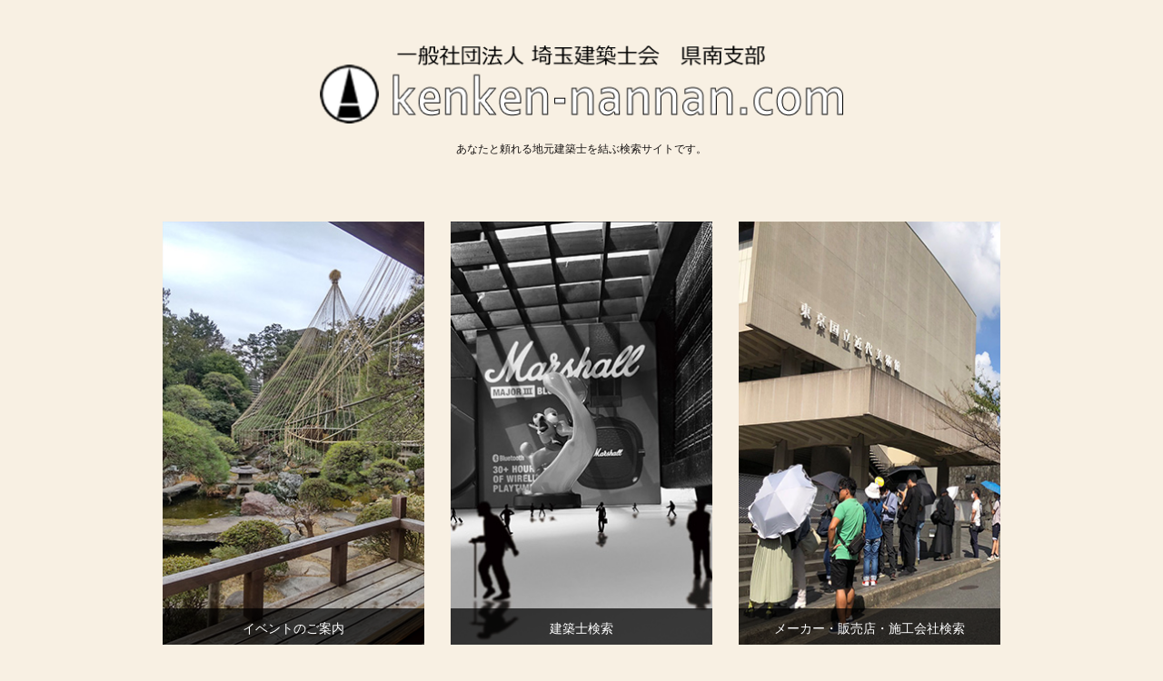

--- FILE ---
content_type: text/html; charset=UTF-8
request_url: http://kenken-nannan.com/
body_size: 2995
content:
<! DOCTYPE html PUBLIC ".//W3C//DTD XHTML 1.0 Transitional//EN" "http://www.w3.org/TR/xhtml1/DTD/xhtml1-transitional.dtd">
<html xmlns="http://www.w3.org/1999/xhtml">
<head>
<meta http-equiv="content-type" content="text/html;charset=UTF-8"/>
<meta name="viewport" content="width=device-width">
<meta name=”keywords” content="建築士会　県南支部,一級建築士,二級建築士,埼玉県,建築設計,設計相談,耐震診断,耐震補強">
<meta name=”description” content="建築士会　県南支部は、その社会的責任を強く認識し、知識と技術の向上のために切磋琢磨する、建築士の有志による団体です。一般社団法人埼玉建築士会は建築士法第22条の4に則り組織された団体です。県南支部は、朝霞市、志木市、新座市、和光市を管轄する支部です。">
<link rel="canonical" href="http://kenken-nannan.com"/>
<title>埼玉建築士会　県南支部</title>
<link rel="stylesheet" href="http://kenken-nannan.com/wp/wp-content/themes/saitama/clearfix.css" type="text/css">
<link rel="stylesheet" href="http://kenken-nannan.com/wp/wp-content/themes/saitama/icon.css" type="text/css">
<link rel="stylesheet" href="http://kenken-nannan.com/wp/wp-content/themes/saitama/style.css" type="text/css">
<link rel="shortcut icon" href="http://kenken-nannan.com/wp/wp-content/themes/saitama/favicon.ico" type="image/vnd.microsoft.icon">
<script src="http://ajax.googleapis.com/ajax/libs/jquery/1.7.1/jquery.min.js"></script>
</head>

<header>
  <div id="header_wrap">
    <h1 class="hh">
      <a href="http://kenken-nannan.com"><img src="http://kenken-nannan.com/wp/wp-content/themes/saitama/img/logo3.png" alt="一般社団法人　埼玉建築士会　県南支部">
        <span><strong>建築士会　県南支部</strong></span>
      </a>
    </h1>
    <p class="txt">あなたと頼れる地元建築士を結ぶ検索サイトです。</p>
  </div><!-- header_wrap -->
</header>

<div class="wrap">
  <!-- コンテンツ -->
  <div id="content">
    <div id="topimg">
      <!-- 3カラム -->
      <a class="topmenu" href="http://kenken-nannan.com/event">
        <div class="top3 timg01">
          <div class="waku">
            <div class="bk"><p>イベントのご案内</p><p><span class="icon-redo2"></span> クリック</p></div>
          <img src="http://kenken-nannan.com/wp/wp-content/themes/saitama/img/top_m2.jpg" alt="トップ画像01">
          </div>
          <p><strong class="kensaku">イベントのご案内</strong><br>建築とみなさまをつなぐイベントを行なっています。</p>
        </div>
      </a>
      <a class="topmenu" href="http://kenken-nannan.com/ippan">
        <div class="top3 timg01">
          <div class="waku">
            <div class="bk"><p>建築士検索</p><p><span class="icon-redo2"></span> クリック</p></div>
            <img id="topimg01-01" src="http://kenken-nannan.com/wp/wp-content/themes/saitama/img/top_m1.jpg" alt="トップ画像01">
            <img id="topimg01-02" src="http://kenken-nannan.com/wp/wp-content/themes/saitama/img/top_m1_02.jpg" alt="トップ画像01">
          </div>
          <p><strong class="kensaku">建築士検索<br></strong><br>設計事務所の検索ができます。建築に関する計画をお考えの方、建築に興味のある方は是非ご覧ください。埼玉建築士会に所属する建築士が、ご相談にお応えします。</p>
        </div>
      </a>
      <a class="topmenu" href="http://kenken-nannan.com/sekou">
        <div class="top3 timg01">
          <div class="waku">
            <div class="bk"><p>メーカー・販売店・施工会社検索</p><p><span class="icon-redo2"></span> クリック</p></div>
          <img src="http://kenken-nannan.com/wp/wp-content/themes/saitama/img/top_m3.jpg" alt="トップ画像01">
          </div>
          <p><strong class="kensaku">施工会社検索</strong><br>メーカー・販売店・施工会社の検索ができます。建材をお探しの方、建築に関する工事をお考えの方は是非ご覧ください。埼玉建築士会に所属する会社が、お手伝いをさせていただきます。</p>
        </div>
      </a>
    </div><!-- topimg -->
    <div id="member">
      <p><a href="http://kenken-nannan.com/kenken">県南支部のご案内</a></p>
    </div><!-- member -->
  </div><!-- content -->
</div><!-- wrap -->

  <div class="news_wrap">
    <div class="inner_wrap">
      <h2>お知らせ</h2>
				<div class="news_text"><span>2025/12/25</span><a href="http://kenken-nannan.com/event">第20回建築展</a><a href="http://kenken-nannan.com/event">|特別講演会
</h3>
		</a><a href="http://kenken-nannan.com/event-20kenchikuten">開催のお知らせ </a></div>

		<div class="news_text"><span>2025/12/25</span><a href="http://kenken-nannan.com/event-20kenchikuten">第20回建築展2026年1月25日(日)開催のお知らせ
	    </h3></a></div>
		
		
	  <div class="news_text"><span>2025/11/31</span><a href="http://kenken-nannan.com/blog#20251130">blog「ケンチくん日記」更新しました。</a></div>

		 <div class="news_text"><span>2025/10/31</span><a href="http://kenken-nannan.com/kenken#tushin">支部通信更新しました。</a></div>
		<div class="news_text"><span>2025/09/30</span><a href="http://kenken-nannan.com/blog#20250930">blog「ケンチくん日記」更新しました。</a></div>
		
					<div class="news_text"><span>2025/05/08</span><a href="http://kenken-nannan.com/blog#20250508">blog「ケンチくん日記」更新しました。</a></div>

	  <div class="news_text"><span>2025/04/25</span><a href="http://kenken-nannan.com/event-20251227">朝霞市道路情報-指定道路図
	    </h3></a></div>
	
	
	 
	
		
		

		      
		     


    </div><!-- /inner_wrap -->
  </div><!-- /news_wrap -->

<div class="wrap">
	
  <div id="content">
    <p id="cont"><a href="http://kenken-nannan.com/blog">blog「ケンチくん日記」</a></p>	
	  
    <p id="cont"><a href="http://kenken-nannan.com/contact">お問い合わせ</a></p>	

	  
    <!-- ＰＣ用900 -->
    <div id="f_pc">
    <div class="fb-page" data-href="https://www.facebook.com/kenkennannan" data-width="900" data-height="300" data-small-header="false" data-adapt-container-width="true" data-hide-cover="false" data-show-facepile="true" data-show-posts="true"><div class="fb-xfbml-parse-ignore"><blockquote cite="https://www.facebook.com/kenkennannan"><a href="https://www.facebook.com/kenkennannan">一般社団法人 埼玉建築士会　県南支部</a></blockquote></div></div>
    </div>
    
    <!-- スマホ用320 -->
    <div id="f_mb">
    <div class="fb-page" data-href="https://www.facebook.com/kenkennannan" data-width="320" data-height="500" data-small-header="false" data-adapt-container-width="true" data-hide-cover="false" data-show-facepile="true" data-show-posts="true"><div class="fb-xfbml-parse-ignore"><blockquote cite="https://www.facebook.com/kenkennannan"><a href="https://www.facebook.com/kenkennannan">一般社団法人 埼玉建築士会　県南支部</a></blockquote></div></div>
    </div>
	  
	    </div><!-- content -->

</div><!-- wrap -->


<!--WPFC_FOOTER_START--><footer>
  <p>建築士会は、その社会的責任を強く認識し、知識と技術の向上のために切磋琢磨する、建築士の有志による団体です。<br>
一般社団法人埼玉建築士会は建築士法第22条の4に則り組織された団体です。県南支部は、朝霞市、志木市、新座市、和光市を管轄する支部です。</p>
  <address>Copyright(c) 2015 Kennan Branch of Saitama Society of Architects & Building Engineers All Rights Reserved.</address>
</footer>

<div id="fb-root"></div>
<script>(function(d, s, id) {
  var js, fjs = d.getElementsByTagName(s)[0];
  if (d.getElementById(id)) return;
  js = d.createElement(s); js.id = id;
  js.src = "//connect.facebook.net/ja_JP/sdk.js#xfbml=1&version=v2.4";
  fjs.parentNode.insertBefore(js, fjs);
}(document, 'script', 'facebook-jssdk'));</script>

<script>
  (function(i,s,o,g,r,a,m){i['GoogleAnalyticsObject']=r;i[r]=i[r]||function(){
  (i[r].q=i[r].q||[]).push(arguments)},i[r].l=1*new Date();a=s.createElement(o),
  m=s.getElementsByTagName(o)[0];a.async=1;a.src=g;m.parentNode.insertBefore(a,m)
  })(window,document,'script','//www.google-analytics.com/analytics.js','ga');

  ga('create', 'UA-67004953-1', 'auto');
  ga('send', 'pageview');

</script>











<!-- html is corrupted -->

--- FILE ---
content_type: text/css
request_url: http://kenken-nannan.com/wp/wp-content/themes/saitama/icon.css
body_size: 2153
content:
@font-face {
	font-family: 'icomoon';
	src:url('fonts/icomoon.eot?4v736b');
	src:url('fonts/icomoon.eot?#iefix4v736b') format('embedded-opentype'),
		url('fonts/icomoon.woff?4v736b') format('woff'),
		url('fonts/icomoon.ttf?4v736b') format('truetype'),
		url('fonts/icomoon.svg?4v736b#icomoon') format('svg');
	font-weight: normal;
	font-style: normal;
}

[class^="icon-"], [class*=" icon-"] {
	font-family: 'icomoon';
	speak: none;
	font-style: normal;
	font-weight: normal;
	font-variant: normal;
	text-transform: none;
	line-height: 1;

	/* Better Font Rendering =========== */
	-webkit-font-smoothing: antialiased;
	-moz-osx-font-smoothing: grayscale;
}

.icon-home:before {
	content: "\e900";
}

.icon-home2:before {
	content: "\e901";
}

.icon-home3:before {
	content: "\e902";
}

.icon-pencil:before {
	content: "\e905";
}

.icon-pencil2:before {
	content: "\e906";
}

.icon-quill:before {
	content: "\e907";
}

.icon-pen:before {
	content: "\e908";
}

.icon-blog:before {
	content: "\e909";
}

.icon-droplet:before {
	content: "\e90b";
}

.icon-camera:before {
	content: "\e90f";
}

.icon-headphones:before {
	content: "\e910";
}

.icon-music:before {
	content: "\e911";
}

.icon-play:before {
	content: "\e912";
}

.icon-film:before {
	content: "\e913";
}

.icon-video-camera:before {
	content: "\e914";
}

.icon-dice:before {
	content: "\e915";
}

.icon-pacman:before {
	content: "\e916";
}

.icon-spades:before {
	content: "\e917";
}

.icon-clubs:before {
	content: "\e918";
}

.icon-diamonds:before {
	content: "\e919";
}

.icon-bullhorn:before {
	content: "\e91a";
}

.icon-connection:before {
	content: "\e91b";
}

.icon-podcast:before {
	content: "\e91c";
}

.icon-feed:before {
	content: "\e91d";
}

.icon-mic:before {
	content: "\e91e";
}

.icon-book:before {
	content: "\e91f";
}

.icon-file-text:before {
	content: "\e922";
}

.icon-profile:before {
	content: "\e923";
}

.icon-file-empty:before {
	content: "\e924";
}

.icon-files-empty:before {
	content: "\e925";
}

.icon-file-text2:before {
	content: "\e926";
}

.icon-price-tag:before {
	content: "\e935";
}

.icon-price-tags:before {
	content: "\e936";
}

.icon-cart:before {
	content: "\e93a";
}

.icon-coin-dollar:before {
	content: "\e93b";
}

.icon-coin-yen:before {
	content: "\e93e";
}

.icon-lifebuoy:before {
	content: "\e941";
}

.icon-phone:before {
	content: "\e942";
}

.icon-phone-hang-up:before {
	content: "\e943";
}

.icon-address-book:before {
	content: "\e944";
}

.icon-envelop:before {
	content: "\e945";
}

.icon-pushpin:before {
	content: "\e946";
}

.icon-location:before {
	content: "\e947";
}

.icon-location2:before {
	content: "\e948";
}

.icon-compass:before {
	content: "\e949";
}

.icon-clock:before {
	content: "\e94e";
}

.icon-clock2:before {
	content: "\e94f";
}

.icon-alarm:before {
	content: "\e950";
}

.icon-stopwatch:before {
	content: "\e952";
}

.icon-calendar:before {
	content: "\e953";
}

.icon-display:before {
	content: "\e956";
}

.icon-laptop:before {
	content: "\e957";
}

.icon-mobile:before {
	content: "\e958";
}

.icon-mobile2:before {
	content: "\e959";
}

.icon-tablet:before {
	content: "\e95a";
}

.icon-tv:before {
	content: "\e95b";
}

.icon-box-add:before {
	content: "\e95e";
}

.icon-box-remove:before {
	content: "\e95f";
}

.icon-download:before {
	content: "\e960";
}

.icon-upload:before {
	content: "\e961";
}

.icon-undo:before {
	content: "\e965";
}

.icon-redo:before {
	content: "\e966";
}

.icon-undo2:before {
	content: "\e967";
}

.icon-redo2:before {
	content: "\e968";
}

.icon-forward:before {
	content: "\e969";
}

.icon-reply:before {
	content: "\e96a";
}

.icon-bubble:before {
	content: "\e96b";
}

.icon-bubbles:before {
	content: "\e96c";
}

.icon-bubbles2:before {
	content: "\e96d";
}

.icon-bubble2:before {
	content: "\e96e";
}

.icon-bubbles3:before {
	content: "\e96f";
}

.icon-bubbles4:before {
	content: "\e970";
}

.icon-user:before {
	content: "\e971";
}

.icon-users:before {
	content: "\e972";
}

.icon-user-tie:before {
	content: "\e976";
}

.icon-quotes-left:before {
	content: "\e977";
}

.icon-quotes-right:before {
	content: "\e978";
}

.icon-hour-glass:before {
	content: "\e979";
}

.icon-binoculars:before {
	content: "\e985";
}

.icon-search:before {
	content: "\e986";
}

.icon-zoom-in:before {
	content: "\e987";
}

.icon-zoom-out:before {
	content: "\e988";
}

.icon-enlarge:before {
	content: "\e989";
}

.icon-shrink:before {
	content: "\e98a";
}

.icon-lock:before {
	content: "\e98f";
}

.icon-mug:before {
	content: "\e9a2";
}

.icon-spoon-knife:before {
	content: "\e9a3";
}

.icon-hammer2:before {
	content: "\e9a8";
}

.icon-fire:before {
	content: "\e9a9";
}

.icon-briefcase:before {
	content: "\e9ae";
}

.icon-accessibility:before {
	content: "\e9b2";
}

.icon-shield:before {
	content: "\e9b4";
}

.icon-power:before {
	content: "\e9b5";
}

.icon-switch:before {
	content: "\e9b6";
}

.icon-power-cord:before {
	content: "\e9b7";
}

.icon-list-numbered:before {
	content: "\e9b9";
}

.icon-list:before {
	content: "\e9ba";
}

.icon-list2:before {
	content: "\e9bb";
}

.icon-tree:before {
	content: "\e9bc";
}

.icon-menu:before {
	content: "\e9bd";
}

.icon-sphere:before {
	content: "\e9c9";
}

.icon-earth:before {
	content: "\e9ca";
}

.icon-link:before {
	content: "\e9cb";
}

.icon-attachment:before {
	content: "\e9cd";
}

.icon-eye:before {
	content: "\e9ce";
}

.icon-bookmark:before {
	content: "\e9d2";
}

.icon-bookmarks:before {
	content: "\e9d3";
}

.icon-star-empty:before {
	content: "\e9d7";
}

.icon-star-half:before {
	content: "\e9d8";
}

.icon-star-full:before {
	content: "\e9d9";
}

.icon-heart:before {
	content: "\e9da";
}

.icon-heart-broken:before {
	content: "\e9db";
}

.icon-man:before {
	content: "\e9dc";
}

.icon-woman:before {
	content: "\e9dd";
}

.icon-man-woman:before {
	content: "\e9de";
}

.icon-happy:before {
	content: "\e9df";
}

.icon-happy2:before {
	content: "\e9e0";
}

.icon-smile:before {
	content: "\e9e1";
}

.icon-smile2:before {
	content: "\e9e2";
}

.icon-tongue:before {
	content: "\e9e3";
}

.icon-tongue2:before {
	content: "\e9e4";
}

.icon-sad:before {
	content: "\e9e5";
}

.icon-sad2:before {
	content: "\e9e6";
}

.icon-wink:before {
	content: "\e9e7";
}

.icon-wink2:before {
	content: "\e9e8";
}

.icon-grin:before {
	content: "\e9e9";
}

.icon-grin2:before {
	content: "\e9ea";
}

.icon-cool:before {
	content: "\e9eb";
}

.icon-cool2:before {
	content: "\e9ec";
}

.icon-angry:before {
	content: "\e9ed";
}

.icon-angry2:before {
	content: "\e9ee";
}

.icon-evil:before {
	content: "\e9ef";
}

.icon-evil2:before {
	content: "\e9f0";
}

.icon-shocked:before {
	content: "\e9f1";
}

.icon-shocked2:before {
	content: "\e9f2";
}

.icon-baffled:before {
	content: "\e9f3";
}

.icon-baffled2:before {
	content: "\e9f4";
}

.icon-confused:before {
	content: "\e9f5";
}

.icon-confused2:before {
	content: "\e9f6";
}

.icon-neutral:before {
	content: "\e9f7";
}

.icon-neutral2:before {
	content: "\e9f8";
}

.icon-hipster:before {
	content: "\e9f9";
}

.icon-hipster2:before {
	content: "\e9fa";
}

.icon-wondering:before {
	content: "\e9fb";
}

.icon-wondering2:before {
	content: "\e9fc";
}

.icon-sleepy:before {
	content: "\e9fd";
}

.icon-sleepy2:before {
	content: "\e9fe";
}

.icon-frustrated:before {
	content: "\e9ff";
}

.icon-frustrated2:before {
	content: "\ea00";
}

.icon-crying:before {
	content: "\ea01";
}

.icon-crying2:before {
	content: "\ea02";
}

.icon-point-up:before {
	content: "\ea03";
}

.icon-point-right:before {
	content: "\ea04";
}

.icon-point-down:before {
	content: "\ea05";
}

.icon-point-left:before {
	content: "\ea06";
}

.icon-warning:before {
	content: "\ea07";
}

.icon-notification:before {
	content: "\ea08";
}

.icon-question:before {
	content: "\ea09";
}

.icon-plus:before {
	content: "\ea0a";
}

.icon-minus:before {
	content: "\ea0b";
}

.icon-info:before {
	content: "\ea0c";
}

.icon-cancel-circle:before {
	content: "\ea0d";
}

.icon-blocked:before {
	content: "\ea0e";
}

.icon-cross:before {
	content: "\ea0f";
}

.icon-checkmark:before {
	content: "\ea10";
}

.icon-checkmark2:before {
	content: "\ea11";
}

.icon-backward:before {
	content: "\ea1a";
}

.icon-forward2:before {
	content: "\ea1b";
}

.icon-play3:before {
	content: "\ea1c";
}

.icon-pause2:before {
	content: "\ea1d";
}

.icon-stop2:before {
	content: "\ea1e";
}

.icon-backward2:before {
	content: "\ea1f";
}

.icon-forward3:before {
	content: "\ea20";
}

.icon-eject:before {
	content: "\ea25";
}

.icon-volume-high:before {
	content: "\ea26";
}

.icon-arrow-up:before {
	content: "\ea32";
}

.icon-arrow-up-right:before {
	content: "\ea33";
}

.icon-arrow-right:before {
	content: "\ea34";
}

.icon-arrow-down-right:before {
	content: "\ea35";
}

.icon-arrow-down:before {
	content: "\ea36";
}

.icon-arrow-down-left:before {
	content: "\ea37";
}

.icon-arrow-left:before {
	content: "\ea38";
}

.icon-checkbox-checked:before {
	content: "\ea52";
}

.icon-checkbox-unchecked:before {
	content: "\ea53";
}

.icon-radio-checked:before {
	content: "\ea54";
}

.icon-radio-checked2:before {
	content: "\ea55";
}

.icon-mail:before {
	content: "\ea83";
}

.icon-mail2:before {
	content: "\ea84";
}

.icon-mail3:before {
	content: "\ea85";
}

.icon-mail4:before {
	content: "\ea86";
}

.icon-google:before {
	content: "\ea87";
}

.icon-google-plus:before {
	content: "\ea88";
}

.icon-google-plus2:before {
	content: "\ea89";
}

.icon-google-plus3:before {
	content: "\ea8a";
}

.icon-google-drive:before {
	content: "\ea8b";
}

.icon-facebook:before {
	content: "\ea8c";
}

.icon-facebook2:before {
	content: "\ea8d";
}

.icon-facebook3:before {
	content: "\ea8e";
}

.icon-ello:before {
	content: "\ea8f";
}

.icon-twitter:before {
	content: "\ea91";
}

.icon-twitter2:before {
	content: "\ea92";
}

.icon-twitter3:before {
	content: "\ea93";
}

.icon-feed2:before {
	content: "\ea94";
}

.icon-feed3:before {
	content: "\ea95";
}

.icon-feed4:before {
	content: "\ea96";
}

.icon-youtube:before {
	content: "\ea97";
}

.icon-youtube2:before {
	content: "\ea98";
}

.icon-youtube3:before {
	content: "\ea99";
}

.icon-youtube4:before {
	content: "\ea9a";
}

.icon-dropbox:before {
	content: "\eaaf";
}

.icon-onedrive:before {
	content: "\eab0";
}

.icon-github:before {
	content: "\eab1";
}

.icon-github2:before {
	content: "\eab2";
}

.icon-github3:before {
	content: "\eab3";
}

.icon-github4:before {
	content: "\eab4";
}

.icon-wordpress:before {
	content: "\eab6";
}

.icon-wordpress2:before {
	content: "\eab7";
}

.icon-tux:before {
	content: "\eabe";
}

.icon-apple:before {
	content: "\eabf";
}

.icon-finder:before {
	content: "\eac0";
}

.icon-android:before {
	content: "\eac1";
}

.icon-windows:before {
	content: "\eac2";
}

.icon-windows8:before {
	content: "\eac3";
}

.icon-soundcloud:before {
	content: "\eac4";
}

.icon-soundcloud2:before {
	content: "\eac5";
}

.icon-skype:before {
	content: "\eac6";
}

.icon-file-word:before {
	content: "\eadc";
}

.icon-file-excel:before {
	content: "\eadd";
}

.icon-html5:before {
	content: "\eadf";
}

.icon-html52:before {
	content: "\eae0";
}



--- FILE ---
content_type: text/css
request_url: http://kenken-nannan.com/wp/wp-content/themes/saitama/style.css
body_size: 5603
content:
/*
Theme Name: Saitama
Theme URI: http://wp.com/
Description: This is my saitama theme.
*/

html{font-size:75%;font-family: "Hiragino Kaku Gothic ProN", Meiryo, sans-serif;line-height:1.85em;color:#332b2d;}
body{background:#F8F0E3;color:#181413;}
a:link{text-decoration:none;color:#BB8680;}
a:visited{text-decoration:none;color:#BB8680;}
a:hover{text-decoration:none;color:#BB8680;}
a:active{text-decoration:none;color:#BB8680;}

.clearfix{clear:both;}


/* ヘッダ */
header{width:100%;margin:0px;overflow:hidden;}
header #header_wrap{overflow:hidden;}
header #header_wrap p.txt{padding:0.5em;}
header h1{text-align:center;font-size:70%;margin:20px 0 10px;}
header h1.hh span strong{display:none;}
header h1 strong{font-weight:bold;}
header h1 img{width:90%;}
header h1 a:link{color:#333;}
header h1 a:visited{color:#333;}
header h1 a:hover{color:#333;}
header h1 a:active{color:#333;}
header p {text-align:center;font-size:0.875em;}

/* 下層ページ */
header h1.kasou{text-align:left;width:60%;float:left;margin:2em 0 20px 1em;}
header h1.kasou img{width:100%;}

header ul.pc_menu {width:70%;float:left;overflow:hidden;margin:66px 0 0;display:none;}
header ul.pc_menu li{float:right;box-sizing:border-box;margin:0 5px 0;}
header ul.pc_menu li a{border-bottom:1px solid #333;transition:all 0.2s ease-in;padding:0 2px;}
header ul.pc_menu li a:link{color:#181413;}
header ul.pc_menu li a:visited{color:#181413;}
header ul.pc_menu li a:hover{color:fff;background:#BB8680;border-bottom:1px solid #BB8680;}
header ul.pc_menu li a:active{color:#181413;}

/* スマホ用ナビ */
header p.m_bt{float:right;width:20%;margin:0.8em 0;font-size:2.5em;display:block;}

#mmm{display:block;}
header ul.m_menu {width:100%;overflow:hidden;border-bottom: 1px solid #ccc;margin-top:6em;display:none;}
header ul.m_menu li{text-align:center;box-sizing:border-box;border-top: 1px solid #ccc;}
header ul.m_menu li a{padding:1em 0;display:block;background:#f9f9f9;}
header ul.m_menu li a:link{color:#333;}
header ul.m_menu li a:visited{color:#333;}
header ul.m_menu li a:hover{color:#333;}
header ul.m_menu li a:active{color:#333;}

/* コンテンツ */
#wrap{width:90%;margin:0 auto;}
.wrap{width:90%;margin:0 auto;}

#content{overflow:hidden;}
#content #topimg a.topmenu{color:#333;}
#content #topimg .top3{clear:both;margin:0 0 2.8em;overflow:hidden;position:relative;}
#content #topimg .top3 img{width:100px;float:left;}
#content #topimg .top3 p{float:left;width:65%;padding:0 0 0 1em;box-sizing:border-box;}
#content #topimg .top3 p strong.kensaku{font-size:1.25em;font-weight:bold;color:#333;display:block;}
#content #topimg .top3 p a{float:right;}

#content #topimg .top3 .waku{position:relative;}
#content #topimg .top3 .bk{background:#000;position:absolute;z-index:10;bottom:0;width:100%;}
#content #topimg .top3 .bk p{text-align:center;color:#fff;}

/* お知らせ */
.news_wrap{background:#FFF;border-top:1px solid #DDD;border-bottom:1px solid #DDD;padding:20px 0 5px;text-align:center;}
.news_wrap h2{font-weight:bold;font-size:18px;padding:0 0 10px;}
.news_text span{display:block;font-size:12px;color:#999;}
.news_text{padding:0 10px 15px;}
.news_text a{display:inline-block;padding:0 0 8px;}
.news_text a:hover{text-decoration:underline;}

#content #topimg .top3 img#topimg01-01{
	position:absolute;
	-moz-animation-name: anime1;
	-moz-animation-duration: 15s;
	-moz-animation-timing-function: ease;
	-moz-animation-iteration-count: infinite;
	-moz-animation-delay: 3s;

	-webkit-animation-name: anime1;
	-webkit-animation-duration: 15s;
	-webkit-animation-timing-function: ease;
	-webkit-animation-iteration-count: infinite;
	-webkit-animation-delay: 3s;

	-o-animation-name: anime1;
	-o-animation-duration: 15s;
	-o-animation-timing-function: ease;
	-o-animation-iteration-count: infinite;
	-o-animation-delay: 3s;

	-ms-animation-name: anime1;
	-ms-animation-duration: 15s;
	-ms-animation-timing-function: ease;
	-ms-animation-iteration-count: infinite;
	-ms-animation-animation-delay: 3s;
	}
@keyframes anime1 {
0% {opacity:1;}
10% {opacity:1;}
30% {opacity:0;}
50% {opacity:0;}
90% {opacity:1;}
100% {opacity:1;}
}
#content #member{width:96%;border:solid 1px #CCC;margin:2em auto;background:url(img/annai.png) no-repeat center center;}
#content #member p a{display:block;text-align:center;padding:2em;background:url(img/bk.png);color:#fff;transition:all 0.2s ease-in;}
#content #member p a:hover{background:url(img/bk2.png);color:#000;}

/* お問い合わせボタン */
#cont{width:96%;border:1px solid #fff;margin:2em auto;}
#cont a{display:block;padding:1.5em;text-align:center;background:#BB8680;color:#fff;transition:all 0.2s ease-in;font-size:1.3em;}
#cont:hover a{background:#2C3A3D;color:#fff;}
/* facebook */
#f_pc{display:none;}
#f_mb{display:block;width:320px;margin:0 auto;}

.ue{display:none;}

/* 会社のご案内ページ */
/* スマホのナビ */
#content #mb-navi{position:fixed;bottom:0;left:0;width:100%;background:#ccc;}
#content #mb-navi p{text-align:center;padding:1em 0;}
#content #mb-navi ul {width:100%;display:none;}
#content #mb-navi ul li{display:inline-block;width:33.33%;border-left:1px solid #ccc;box-sizing:border-box;border-top:1px solid #ccc;box-sizing:border-box;}
#content #mb-navi ul li a{display:block;padding:1em 0;text-align:center;background:#f9f9f9;}
#content #mb-navi ul li a:hover{background:#ccc;}

#content #left-box{display:none;}

#content #main-box h2{padding:0 0 1em 0;font-size:1.2em;width:100%;height:100px;background:url(img/ippan.png) no-repeat center center;background-size:100%;position:relative;}
#content #main-box h2.sekou{background:url(img/sekou.png) no-repeat center center;background-size:100%;}
#content #main-box h2.shibu{background:url(img/shibu.png) no-repeat center center;background-size:100%;}
#content #main-box h2 span{background:url(img/bk.png);padding:0.5em;font-size:1em;color:#fff;display: table-cell;position: absolute;top:23%;left:0;}
#content #main-box .box01 {padding:1em 0;}
#content #main-box .box01 img{width:217px;margin:0 auto;display:block;}
#content #main-box .box01 p{margin:1em 0;}

#content #main-box .chiiki h3{border-bottom:1px solid #CCC;padding:2em 0 1em 0;font-size:1.2em;}

#content #main-box .office {padding:1em 0;}
#content #main-box .office img{width:100%;margin:1em auto;display:block;}
#content #main-box .office table {border:1px solid #999;width:100%;background:#f9f9f9;}
#content #main-box .office table caption{font-size:1.5em;color:#332b2d;}
#content #main-box .office table th{padding:0.5em 1em;border:1px solid #A19088;background:#BB8680;color:#fff;}
#content #main-box .office table td{padding:0.5em 1em;border:1px solid #A19088;color:#000;}

#content #main-box .annai h3{background:#2C3A3D;color:#fff;padding:0.5em 1em;font-size:1.5em;margin:2em 0 1em;}
#content #main-box .annai table {border:1px solid #999;width:100%;background:#f9f9f9;}
#content #main-box .annai table caption{font-size:1.5em;color:#332b2d;}
#content #main-box .annai table th{padding:0.5em 1em;border:1px solid #A19088;background:#BB8680;color:#fff;width:30%;}
#content #main-box .annai table td{padding:0.5em 1em;border:1px solid #A19088;color:#000;}

//CSS
figure{text-align:center;}
figcaption{color:grey;font:10px arial;}

/* イベント */
#content #main-box .stt {margin-top:4em;}
#content #main-box .st {padding:1em 0;clear:both;overflow:hidden;height:auto;}
#content #main-box .st img{width:100%;height:auto;margin:1em auto;display:block;}
#content #main-box .st p{width:100%;box-sizing:border-box;padding:1em 0 0 1em;}
#content #main-box .st p span{font-size:0.8em;}
#content #main-box .chiiki p.orange{text-align:center;font-size:1em;color:#fff;background:#F8B62C;}

/* お問い合わせ */
#content .con p{clear:both;border:1px solid #CCC;overflow:hidden;}
#content .con p.context{padding:2em 1em;}
#content .con p.ct{background:#2C3A3D;color:#fff;padding:0.5em 1em;}
#content .con p span.t01{background:#E1E8EA;color:#2C3A3D;width:30%;text-align:center;display:block;float:left;padding:1em 0;}
#content .con p span.hissu{color:red;font-size:0.8em;font-weight:bold;}
#content .con p span.blue{color:blue;font-size:0.8em;font-weight:bold;}
#content .con p span input{width:60%;float:left;padding:0.5em 0;margin:1em 1em;box-sizing:border-box;}
#content .con p.radio span input{width:auto;padding:1em 0;float:none;}
#content .con p.radio span.wpcf7-list-item{margin-right:1em;}
#content .con p.radio span.wpcf7-list-item-label{margin-left:-0.8em;}
#content .con p span textarea{width:70%;float:left;}
#content .con p.tex{padding:0.5em;}
#content .con p.sou input{text-align:center;width:100%;padding:1em;margin:0.5em 0;}
#content .con p.sou{padding:3em 1em;}

#content .con p input:hover,#content .con p textarea:hover{background:#E1F8FF;}

#content .con div.screen-reader-response,#content .con div.wpcf7-response-output{color: red;font-size: 2em;padding: 1em;}

/* フッタ */
footer{clear:both;width:96%;margin:0 auto;}
footer p{text-align:center;font-size:0.8em;padding:20px 0 10px;}
footer address{text-align:center;font-size:0.8em;padding:10px 0 70px;}


@media screen and (min-width : 500px){
/* ヘッダ */
header{width:100%;margin:0 0 30px;overflow:hidden;}
header h1{text-align:center;font-size:130%;margin:50px 0 10px;}	
header ul.m_menu {margin-top:9em;}

/* コンテンツ */
#wrap{width:96%;margin:0 auto;}
.wrap{width:96%;margin:0 auto;}

#content #topimg{overflow:hidden;}
#content #topimg .top3{width:30%;float:left;clear:none;margin: 10px 1% 0 2%;overflow:hidden;}
#content #topimg .top3 img{width:100%;float:none;}
#content #topimg .top3 p{float:none;width:100%;padding:1em 1em 0;box-sizing:border-box;}
#content #topimg .top3 p strong.kensaku{font-size:1.25em;font-weight:bold;color:#333;display:none;}
#content #topimg .top3 p a{float:right;}

#content #topimg .top3 .waku{position:relative;overflow:hidden;}
#content #topimg .top3 .bk{background:url(img/bk.png);position:absolute;z-index:10;bottom:-50px;width:100%;transition:all 0.2s ease-in;}
#content #topimg .top3 .bk p{text-align:center;color:#fff;padding:10px;}
#content #topimg .top3 .waku:hover .bk{bottom:0px;}
#content #topimg .top3 .waku:hover{opacity:0.8;}

#content #member{width:96%;border:solid 1px #CCC;margin:2em auto;}
#content #member p a{display:block;text-align:center;padding:1.5em;background:url(img/bk.png);color:#fff;transition:all 0.2s ease-in;font-size:1.5em;}
#content #member p a:hover{background:url(img/bk2.png);color:#000;}

#content #main-box .office {position:relative;}
.ue{position:absolute;bottom:-6px;right:0;display:block;}

/* facebook */
#f_pc{display:block;}
#f_mb{display:none;}


}

@media screen and (min-width : 640px){

/* 会社のご案内ページ */
#content #main-box h2 span{font-size:1.5em;padding:1em;top:19%;}
#content #main-box .box01 {padding:1em 0;overflow:hidden;}
#content #main-box .box01 img{width:28%;margin:0 auto;display:block;float:right;}
#content #main-box .box01 p{margin:1em 0;float:left;width:70%;}

#content #main-box .office {padding:1em 0;clear:both;overflow:hidden;}
#content #main-box .office h3{border-bottom:1px solid #CCC;}
#content #main-box .office img{width:28%;margin:1em auto;display:block;float:left;}
#content #main-box .office table {border:1px solid #999;width:70%;background:#f9f9f9;float:right;margin:1em 0;}
#content #main-box .office table th{padding:0.5em 1em;}
#content #main-box .office table td{padding:0.5em 1em;}

#content #main-box .annai h3{border-bottom:1px solid #CCC;}
#content #main-box .annai table {border:1px solid #999;width:100%;background:#f9f9f9;float:right;margin:1em 0;}
#content #main-box .annai table th{padding:0.5em 1em;}
#content #main-box .annai table td{padding:0.5em 1em;}
#content #main-box .annai img{width:100%;height:100%;margin:1em auto;display:block;float:none;}

#content #main-box .st {padding:1em 0;clear:both;overflow:hidden;height:auto;}
#content #main-box .st img{width:28%;height:auto;margin:1em auto;display:block;float:left;}
#content #main-box .st p{width:72%;float:left;box-sizing:border-box;padding:1em 0 0 1em;}
#content #main-box .st p span{font-size:0.8em;}

/* お問い合わせ */
#contact p{padding:0;width:70%;margin:1em auto;}
#contact input{padding:0.5em;width:100%;}
#contact textarea{padding:0.5em;width:100%;margin-bottom:1em;}
#contact input:hover,#contact textarea:hover{background:#CFF;}

}

/*HOMEの記事*/


/*シングルページの記事*/
div.post{padding:0.5em;margin-bottom:0.3em;background:#fff;}
div.post h3{background-color:#BB8680;font-size:1em;padding:1em 0.5em 1em 0.5em;margin:0;text-align:left;}
div.post h3 a{text-decoration:none;color:#fff;font-weight:bold;font-size:1.25em;  line-height: normal;}
div.post h4,div.spon h4{background-color:#6BBAA1;background:#6BBAA1;font-size:2em;padding:0.5em;margin:1em 0;text-align:left;color:#fff;}
div.post p{font-size:1.5em;line-height:1.6;}
div.post p iframe{width:100%;}
p.postinfo{color:#0c8bcd;text-align:right;margin:0.5em 0 0;clear:both;}
p.postinfo a{color:#0c8bcd;}
div.post a:hover{text-decoration:underline;}

/*シングルページ内の設定*/
div.post ul li{padding:0.5em 0.1em;font-size:1.5em;}
div.post span.setumei{font-size:0.875em;}
div.post div.wiki{border-top: 1px solid #ddd;padding: 2em 0;margin: 2em 0;}

/*記事内の画像*/
.aligncenter{display:block;margin:0 auto;}
div.post img{border:none;width:100%;height:auto;margin-bottom:0.5em;}
.alignleft{float:left;margin:0 10px 10px 0;}
.alignright{float:right;margin:0 0 10px 10px;}
.wp-caption{border:solid 1px #aaaaaa;text-align:center;padding-top:5px;}

/*ページリンク*/
span.oldpage{float:left;}
span.newpage{float:right;}
p.pagelink a{font-size:0.75em;color:#0c8bcd;}
p.pagelink{overflow:hidden;width:100%;padding:0 0.3em;box-sizing:border-box;}

/*個別ページ*/
div#content section.kobetsu .overray div.bbb h3{font-size:1.5em;margin-bottom:0.2em;}
div#content section.kobetsu .overray div.bbb p.ten{background:#6BBAA1;color:#fff;font-size:0.5em;font-weight:bold;padding:0.3em 1.5em;display:inline;}
div#content section.kobetsu .overray:hover div.bbb{padding-top:20px;}
div#content section.kobetsu .overray div.bbb p.kan{line-height:normal;}



div#content section.kobetsu{overflow:hidden;}
div#content section.kobetsu .aiueo{overflow:hidden;}
div#content section.kobetsu .aiueo h3{background-color:#6BBAA1;color:#fff;font-size:1.5em;padding:0.2em 0;margin:0;text-align:center;clear:both;}
div#content section.kobetsu .aiueo ul{overflow:hidden;padding:0 0.5em;}
div#content section.kobetsu .aiueo ul li{margin:0;display:inline-block;float:left;margin:0.5em 0.5em 0.5em 0}
div#content section.kobetsu .aiueo ul li a{background-color:#4DA6FF;color:#fff;font-size:1.5em;padding:0.2em 0.5em;margin:0;display:inline-block;float:left;border-radius:7px;}
div#content section.kobetsu .aiueo ul li a:hover{text-decoration:underline;}

/*サイドバー*/
aside{width:100％;}
aside ul{margin:0;padding:0;}
aside li{list-style-type:none;}
aside .widget{margin-bottom:10px;}
aside h2{font-size:1em;color:#555;padding:1em;margin:0 0 10px;}
aside li li{font-size:1em;margin-bottom:4px;}
aside li li a{text-decoration:none;color:#fff;display:block;padding:1.5em 0 1.5em 1em;background:url(img/arrow01.png) no-repeat 98% center #fff;background-size:5%;}
aside li li a:hover{background:url(img/pc_01.png) no-repeat center center;color:#fff;background-size:100%;}

/*カレンダー*/
.widget_calendar h2{display:none;}
#wp-calendar a{color:#fff;}
#wp-calendar{font-size:0.75em;color:#fff;width:100%;}
#wp-calendar caption{font-weight:bold;text-align:left;border-bottom:1px solid #fff;padding-bottom:8px;margin-bottom:8px;}
#wp-calendar #prev{text-align:left;padding-top:3px;}
#wp-calendar #next{text-align:right;padding-top:3px;}

/*フッタ*/


@media screen and (min-width : 768px){
	html{font-size:87.5%;}
	/*ヘッダ*/
	header h1 img{width:60%;}
	
	/*スマホナビ*/

	/*コンテンツ*/

	/*HOMEの記事*/
	#topkiji div.post{padding:0.5em;margin-bottom:0.3em;background:#fff;clear:both;overflow:hidden;}
	#topkiji div.post h3{background-color:#6BBAA1;font-size:1em;padding:1em 0.5em 1em 0.5em;margin:0;text-align:left;width:70%;float:right;box-sizing:border-box;}
	#topkiji div.post h3 a{text-decoration:none;color:#fff;font-weight:bold;font-size:1.25em;}
	#topkiji div.post h4{background-color:#6BBAA1;background:#6BBAA1;font-size:0.875em;padding:0.5em;margin:1em 0;text-align:left;color:#fff;}
	#topkiji div.post p{font-size:0.875em;line-height:1.6;}
	#topkiji div.post p.osusume{width:70%;float:right;box-sizing:border-box;padding:0.2em 0.5em;}
	#topkiji div.post p.more{width:70%;float:right;box-sizing:border-box;text-align:right;}

	/*記事内の画像*/
	#topkiji .aligncenter{display:block;margin:0 auto;}
	#topkiji div.post img{width:30%;height:auto;box-sizing:border-box;float:left;}
	#topkiji .alignleft{float:left;margin:0 10px 10px 0;}
	#topkiji .alignright{float:right;margin:0 0 10px 10px;}
	#topkiji .wp-caption{border:solid 1px #aaaaaa;text-align:center;padding-top:5px;}

	/*個別ページ*/
	div#content section.kobetsu .overray div.bbb{padding-top:150px;height:500px;}

	/* お問い合わせ */
	#contact p{padding:0;}
	
	/*シングルページ*/
	div.post h3{font-size:1.25em;padding-left:0.5em;}
	div.post h3 a{font-size:1.5em;}
	div.post h4,div.spon h4{font-size:1.5em;text-align:center;margin:1em 0;}
	div.post div.wiki{border-top: 1px solid #ddd;padding: 2em 0;margin: 2em 0;}
	div.post p{font-size:1.25em;}
	div.post p iframe{width:60%;}
	div.post p:nth-child(2){padding:0 1em;}
	div.post p.postinfo{font-size:0.875em;}
	p.pagelink a{font-size:1em;padding:0 0.5em;}

	/*サイドバー*/
	aside{width:30%;float:left;}
	aside ul{width:100%;margin:0 auto;padding:0;}
	aside li{list-style-type:none;}
	aside .widget{margin-bottom:10px;}
	aside h2{font-size:1em;color:#555;padding:1em;margin:0 auto 10px;}
	aside li li{font-size:1em;margin-bottom:4px;}
	aside li li a{text-decoration:none;color:#fff;display:block;padding:1.5em 0 1.5em 1em;background:url(img/arrow01.png) no-repeat 98% center #fff;background-size:5%;}

	/*トップへ戻るボタン*/
	#page-top {opacity:1;position: fixed;bottom: 20px;right: 20px; font-size: 77%;}
	#page-top a {background:url(img/totop.png) no-repeat center center;text-decoration: none;color: #fff; width: 100px;padding: 30px 0;text-align: center;display: block;border-radius: 5px;transition:all ease-out 0.3s}
	#page-top a:hover {text-decoration: none;opacity:0.5;}

	/*フッタ*/
	footer .f_navi{}
}
@media screen and (min-width : 960px){
/*ヘッダ*/
header{width:960px;margin:0 auto 50px;}
header h1{text-align:center;}
header h1 a:link{color:#333;}

/* 下層ページのh1 */
header h1.kasou{text-align:left;width:30%;float:left;margin:50px 0 0;}
header h1.kasou img{width:100%;}
header ul.pc_menu {width:70%;float:left;overflow:hidden;margin:66px 0 0;display:block;}
header p.m_bt{display:none;}
#mmm{display:none;}
header ul.m_menu {display:none;}

/*コンテンツ*/
#wrap{width:960px;margin:0 auto;}
.wrap{width:960px;margin:0 auto;}

/* お知らせ */
.news_wrap{padding:40px 0 25px;margin:0 0 30px;}
.news_wrap h2{font-size:20px;padding:0 0 30px;}
.news_text span{display:block;font-size:12px;color:#999;}
.news_text{padding:0 10px 15px;font-size:16px;}
.news_text a{border-bottom:none;display:inline-block;padding:0 0 8px;}
.news_text a:hover{text-decoration:underline;}

/* 会社のご案内ページ */
#content #mb-navi{display:none;}

#content #left-box{float:left;width:260px;display:block;position:relative;}
#content #left-box p{border-bottom:1px solid #CCC;padding:0 0 1em 1em;font-size:1.2em;}
#content #left-box ul li{border-bottom:1px dotted #CCC;}
#content #left-box ul li a{display:block;padding:1em 1em;font-size:140%;}
#content #left-box ul li a:hover{background:#BB8680;color:#fff;}

#content #main-box {float:right;width:670px;}
#content #main-box h2{}
#content #main-box .box01 {padding:1em 0;overflow:hidden;}
#content #main-box .box01 img{width:80%;margin:0 auto;display:block;float:right;}
#content #main-box .box01 p{margin:1em 0;float:left;width:70%;}

#content #main-box .office {padding:1em 0;clear:both;overflow:hidden;}
#content #main-box .office h3{border-bottom:1px solid #CCC;}
#content #main-box .office img{width:80%;margin:1em auto;display:block;float:left;}
#content #main-box .office table {border:1px solid #999;width:70%;background:#f9f9f9;float:right;margin:1em 0;}
#content #main-box .office table th{padding:0.5em 1em;width:85px;}
#content #main-box .office table td{padding:0.5em 1em;}


/* 支部通信 */
#tushin{font-size:0;}
#tushin h3{font-size:20px !important;}
#tushin h4{font-size:16px;}
#tushin p{font-size:14px;}
#tushin .shibu{width:49%;display:inline-block;padding:20px 0 0;}
#tushin .left_pdf{margin:0 2% 0 0;}
#content #main-box #tushin img{width:100%;height:auto;}
#content #main-box .annai table {border:1px solid #999;width:100%;background:#f9f9f9;float:right;margin:1em 0;}
#content #main-box .annai table th{padding:0.5em 1em;}
#content #main-box .annai table td{padding:0.5em 1em;}

#content #main-box .office .group1 img{width:auto;}
#content #main-box .annai_img img{width:100%;height:auto;}

#content #member{width:100%;background-size:100%;}
/* お問い合わせボタン */
#cont{width:47%;float:right;border:1px solid #fff;margin:0em auto;}
#cont a{display:block;padding:1em;text-align:center;transition:all 0.2s ease-in;font-size:2em;}
#content .con p.sou input{text-align:center;width:30%;padding:1em;margin:0.5em auto;display:block;}

/* facebook */
#f_pc{display:block;width:50%;float:left;}
#f_mb{display:none;}




}



--- FILE ---
content_type: text/plain
request_url: https://www.google-analytics.com/j/collect?v=1&_v=j102&a=540307882&t=pageview&_s=1&dl=http%3A%2F%2Fkenken-nannan.com%2F&ul=en-us%40posix&dt=%E5%9F%BC%E7%8E%89%E5%BB%BA%E7%AF%89%E5%A3%AB%E4%BC%9A%E3%80%80%E7%9C%8C%E5%8D%97%E6%94%AF%E9%83%A8&sr=1280x720&vp=1280x720&_u=IEBAAEABAAAAACAAI~&jid=384995568&gjid=1849419697&cid=1011748710.1769080711&tid=UA-67004953-1&_gid=1226986422.1769080711&_r=1&_slc=1&z=1995963800
body_size: -285
content:
2,cG-0ZZCCE60HN